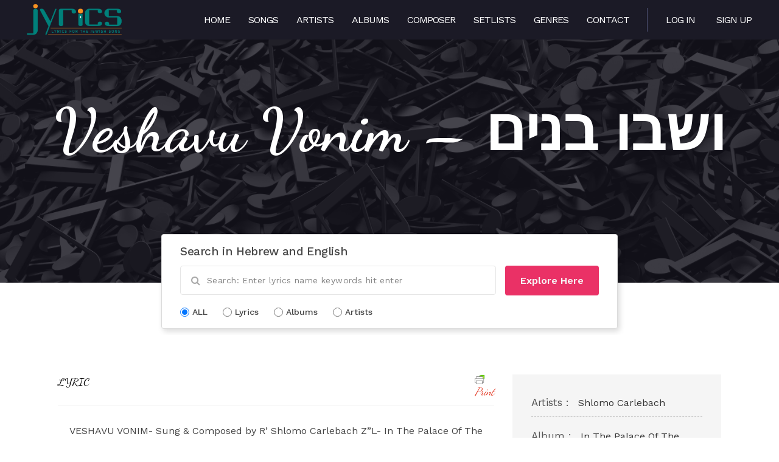

--- FILE ---
content_type: text/html; charset=UTF-8
request_url: https://www.jyrics.com/lyrics/veshavu-vonim-%D7%95%D7%A9%D7%91%D7%95-%D7%91%D7%A0%D7%99%D7%9D/
body_size: 10473
content:
<!--[if IE 6]><html class="ie ie6" lang="en-US"><![endif]-->
<!--[if IE 7]><html class="ie ie7" lang="en-US"><![endif]-->
<!--[if IE 8]><html class="ie ie8" lang="en-US"><![endif]-->
<!--[if !(IE 6) | !(IE 7) | !(IE 8)  ]><!-->
<html lang="en-US"><!--<![endif]-->
    <head>
        

        <!-- *********	PAGE TOOLS	*********  -->

        <meta charset="UTF-8">
        <meta name="author" content="">

        <!--[if lt IE 9]>
                <script src="https://html5shim.googlecode.com/svn/trunk/html5.js"></script>
        <![endif]-->

        <!-- *********	WORDPRESS TOOLS	*********  -->

        <link rel="profile" href="https://gmpg.org/xfn/11" />
        <link rel="pingback" href="https://www.jyrics.com/xmlrpc.php" />
        
        <!-- *********	MOBILE TOOLS	*********  -->

        <meta name="viewport" content="width=device-width, user-scalable=no, initial-scale=1, maximum-scale=1">

        <!-- *********	FAVICON TOOLS	*********  -->

         <link rel="shortcut icon" href="https://www.jyrics.com/wp-content/themes/muusico/images/favicon.ico" /> 
        
        
        
        


        <title>Veshavu Vonim - ושבו בנים - www.jyrics.com</title>
<meta name="dc.title" content="Veshavu Vonim - ושבו בנים - www.jyrics.com" />
<meta name="dc.description" content="VESHAVU VONIM- Sung &amp; Composed by R’ Shlomo Carlebach Z”L- In The Palace Of The King VOLUNTARY AD LIB OPENER: קוֹל בְּרָמָה ,בְּרָמָה נִשְׁמָע רָחֵל מְבַכָּה ,רָחֵל מְבַכָּה מְבַכָּה עַל בָּנֶיהָ (x2) ---------------------- OOMPAH: וְשָׁבוּ בָנִים וְשָׁבוּ בָנִים ,וְשָׁבוּ בָנִים וְשָׁבוּ בָנִים וְשָׁבוּ בָנִים לִגְבוּלָם (x2) וְשָׁבוּ בָנִים ,וְשָׁבוּ בָנִים&hellip;" />
<meta name="dc.relation" content="https://www.jyrics.com/lyrics/veshavu-vonim-ושבו-בנים/" />
<meta name="dc.source" content="https://www.jyrics.com/" />
<meta name="dc.language" content="en_US" />
<meta name="description" content="VESHAVU VONIM- Sung &amp; Composed by R’ Shlomo Carlebach Z”L- In The Palace Of The King VOLUNTARY AD LIB OPENER: קוֹל בְּרָמָה ,בְּרָמָה נִשְׁמָע רָחֵל מְבַכָּה ,רָחֵל מְבַכָּה מְבַכָּה עַל בָּנֶיהָ (x2) ---------------------- OOMPAH: וְשָׁבוּ בָנִים וְשָׁבוּ בָנִים ,וְשָׁבוּ בָנִים וְשָׁבוּ בָנִים וְשָׁבוּ בָנִים לִגְבוּלָם (x2) וְשָׁבוּ בָנִים ,וְשָׁבוּ בָנִים&hellip;" />
<meta name="robots" content="index, follow" />
<meta name="googlebot" content="index, follow, max-snippet:-1, max-image-preview:large, max-video-preview:-1" />
<meta name="bingbot" content="index, follow, max-snippet:-1, max-image-preview:large, max-video-preview:-1" />
<link rel="canonical" href="https://www.jyrics.com/lyrics/veshavu-vonim-ושבו-בנים/" />
<meta property="og:url" content="https://www.jyrics.com/lyrics/veshavu-vonim-ושבו-בנים/" />
<meta property="og:site_name" content="www.jyrics.com" />
<meta property="og:locale" content="en_US" />
<meta property="og:type" content="article" />
<meta property="og:title" content="Veshavu Vonim - ושבו בנים - www.jyrics.com" />
<meta property="og:description" content="VESHAVU VONIM- Sung &amp; Composed by R’ Shlomo Carlebach Z”L- In The Palace Of The King VOLUNTARY AD LIB OPENER: קוֹל בְּרָמָה ,בְּרָמָה נִשְׁמָע רָחֵל מְבַכָּה ,רָחֵל מְבַכָּה מְבַכָּה עַל בָּנֶיהָ (x2) ---------------------- OOMPAH: וְשָׁבוּ בָנִים וְשָׁבוּ בָנִים ,וְשָׁבוּ בָנִים וְשָׁבוּ בָנִים וְשָׁבוּ בָנִים לִגְבוּלָם (x2) וְשָׁבוּ בָנִים ,וְשָׁבוּ בָנִים&hellip;" />
<meta name="twitter:card" content="summary" />
<meta name="twitter:title" content="Veshavu Vonim - ושבו בנים - www.jyrics.com" />
<meta name="twitter:description" content="VESHAVU VONIM- Sung &amp; Composed by R’ Shlomo Carlebach Z”L- In The Palace Of The King VOLUNTARY AD LIB OPENER: קוֹל בְּרָמָה ,בְּרָמָה נִשְׁמָע רָחֵל מְבַכָּה ,רָחֵל מְבַכָּה מְבַכָּה עַל בָּנֶיהָ (x2) ---------------------- OOMPAH: וְשָׁבוּ בָנִים וְשָׁבוּ בָנִים ,וְשָׁבוּ בָנִים וְשָׁבוּ בָנִים וְשָׁבוּ בָנִים לִגְבוּלָם (x2) וְשָׁבוּ בָנִים ,וְשָׁבוּ בָנִים&hellip;" />
<link rel='dns-prefetch' href='//www.googletagmanager.com' />
<link rel='dns-prefetch' href='//fonts.googleapis.com' />
<link rel='dns-prefetch' href='//s.w.org' />
<link rel='dns-prefetch' href='//pagead2.googlesyndication.com' />
<link rel="alternate" type="application/rss+xml" title="www.jyrics.com &raquo; Feed" href="https://www.jyrics.com/feed/" />
<script type="application/ld+json">{"@context":"https:\/\/schema.org","name":"Breadcrumb","@type":"BreadcrumbList","itemListElement":[{"@type":"ListItem","position":1,"item":{"@type":"WebPage","id":"https:\/\/www.jyrics.com#webpage","url":"https:\/\/www.jyrics.com","name":"Home"}},{"@type":"ListItem","position":2,"item":{"@type":"WebPage","id":"https:\/\/www.jyrics.com\/lyrics\/#webpage","url":"https:\/\/www.jyrics.com\/lyrics\/","name":"Lyrics"}},{"@type":"ListItem","position":3,"item":{"@type":"WebPage","id":"https:\/\/www.jyrics.com\/lyrics\/veshavu-vonim-%d7%95%d7%a9%d7%91%d7%95-%d7%91%d7%a0%d7%99%d7%9d\/#webpage","url":"https:\/\/www.jyrics.com\/lyrics\/veshavu-vonim-%d7%95%d7%a9%d7%91%d7%95-%d7%91%d7%a0%d7%99%d7%9d\/","name":"Veshavu Vonim &#8211; \u05d5\u05e9\u05d1\u05d5 \u05d1\u05e0\u05d9\u05dd"}}]}</script>
<script type="text/javascript">
window._wpemojiSettings = {"baseUrl":"https:\/\/s.w.org\/images\/core\/emoji\/13.1.0\/72x72\/","ext":".png","svgUrl":"https:\/\/s.w.org\/images\/core\/emoji\/13.1.0\/svg\/","svgExt":".svg","source":{"concatemoji":"https:\/\/www.jyrics.com\/wp-includes\/js\/wp-emoji-release.min.js?ver=5.9.12"}};
/*! This file is auto-generated */
!function(e,a,t){var n,r,o,i=a.createElement("canvas"),p=i.getContext&&i.getContext("2d");function s(e,t){var a=String.fromCharCode;p.clearRect(0,0,i.width,i.height),p.fillText(a.apply(this,e),0,0);e=i.toDataURL();return p.clearRect(0,0,i.width,i.height),p.fillText(a.apply(this,t),0,0),e===i.toDataURL()}function c(e){var t=a.createElement("script");t.src=e,t.defer=t.type="text/javascript",a.getElementsByTagName("head")[0].appendChild(t)}for(o=Array("flag","emoji"),t.supports={everything:!0,everythingExceptFlag:!0},r=0;r<o.length;r++)t.supports[o[r]]=function(e){if(!p||!p.fillText)return!1;switch(p.textBaseline="top",p.font="600 32px Arial",e){case"flag":return s([127987,65039,8205,9895,65039],[127987,65039,8203,9895,65039])?!1:!s([55356,56826,55356,56819],[55356,56826,8203,55356,56819])&&!s([55356,57332,56128,56423,56128,56418,56128,56421,56128,56430,56128,56423,56128,56447],[55356,57332,8203,56128,56423,8203,56128,56418,8203,56128,56421,8203,56128,56430,8203,56128,56423,8203,56128,56447]);case"emoji":return!s([10084,65039,8205,55357,56613],[10084,65039,8203,55357,56613])}return!1}(o[r]),t.supports.everything=t.supports.everything&&t.supports[o[r]],"flag"!==o[r]&&(t.supports.everythingExceptFlag=t.supports.everythingExceptFlag&&t.supports[o[r]]);t.supports.everythingExceptFlag=t.supports.everythingExceptFlag&&!t.supports.flag,t.DOMReady=!1,t.readyCallback=function(){t.DOMReady=!0},t.supports.everything||(n=function(){t.readyCallback()},a.addEventListener?(a.addEventListener("DOMContentLoaded",n,!1),e.addEventListener("load",n,!1)):(e.attachEvent("onload",n),a.attachEvent("onreadystatechange",function(){"complete"===a.readyState&&t.readyCallback()})),(n=t.source||{}).concatemoji?c(n.concatemoji):n.wpemoji&&n.twemoji&&(c(n.twemoji),c(n.wpemoji)))}(window,document,window._wpemojiSettings);
</script>
<style type="text/css">
img.wp-smiley,
img.emoji {
	display: inline !important;
	border: none !important;
	box-shadow: none !important;
	height: 1em !important;
	width: 1em !important;
	margin: 0 0.07em !important;
	vertical-align: -0.1em !important;
	background: none !important;
	padding: 0 !important;
}
</style>
	<link rel='stylesheet' id='wp-block-library-css'  href='https://www.jyrics.com/wp-includes/css/dist/block-library/style.min.css?ver=5.9.12' type='text/css' media='all' />
<style id='wppb-edit-profile-style-inline-css' type='text/css'>


</style>
<style id='wppb-login-style-inline-css' type='text/css'>


</style>
<style id='wppb-recover-password-style-inline-css' type='text/css'>


</style>
<style id='wppb-register-style-inline-css' type='text/css'>


</style>
<style id='wpseopress-local-business-style-inline-css' type='text/css'>
span.wp-block-wpseopress-local-business-field{margin-right:8px}

</style>
<style id='global-styles-inline-css' type='text/css'>
body{--wp--preset--color--black: #000000;--wp--preset--color--cyan-bluish-gray: #abb8c3;--wp--preset--color--white: #ffffff;--wp--preset--color--pale-pink: #f78da7;--wp--preset--color--vivid-red: #cf2e2e;--wp--preset--color--luminous-vivid-orange: #ff6900;--wp--preset--color--luminous-vivid-amber: #fcb900;--wp--preset--color--light-green-cyan: #7bdcb5;--wp--preset--color--vivid-green-cyan: #00d084;--wp--preset--color--pale-cyan-blue: #8ed1fc;--wp--preset--color--vivid-cyan-blue: #0693e3;--wp--preset--color--vivid-purple: #9b51e0;--wp--preset--gradient--vivid-cyan-blue-to-vivid-purple: linear-gradient(135deg,rgba(6,147,227,1) 0%,rgb(155,81,224) 100%);--wp--preset--gradient--light-green-cyan-to-vivid-green-cyan: linear-gradient(135deg,rgb(122,220,180) 0%,rgb(0,208,130) 100%);--wp--preset--gradient--luminous-vivid-amber-to-luminous-vivid-orange: linear-gradient(135deg,rgba(252,185,0,1) 0%,rgba(255,105,0,1) 100%);--wp--preset--gradient--luminous-vivid-orange-to-vivid-red: linear-gradient(135deg,rgba(255,105,0,1) 0%,rgb(207,46,46) 100%);--wp--preset--gradient--very-light-gray-to-cyan-bluish-gray: linear-gradient(135deg,rgb(238,238,238) 0%,rgb(169,184,195) 100%);--wp--preset--gradient--cool-to-warm-spectrum: linear-gradient(135deg,rgb(74,234,220) 0%,rgb(151,120,209) 20%,rgb(207,42,186) 40%,rgb(238,44,130) 60%,rgb(251,105,98) 80%,rgb(254,248,76) 100%);--wp--preset--gradient--blush-light-purple: linear-gradient(135deg,rgb(255,206,236) 0%,rgb(152,150,240) 100%);--wp--preset--gradient--blush-bordeaux: linear-gradient(135deg,rgb(254,205,165) 0%,rgb(254,45,45) 50%,rgb(107,0,62) 100%);--wp--preset--gradient--luminous-dusk: linear-gradient(135deg,rgb(255,203,112) 0%,rgb(199,81,192) 50%,rgb(65,88,208) 100%);--wp--preset--gradient--pale-ocean: linear-gradient(135deg,rgb(255,245,203) 0%,rgb(182,227,212) 50%,rgb(51,167,181) 100%);--wp--preset--gradient--electric-grass: linear-gradient(135deg,rgb(202,248,128) 0%,rgb(113,206,126) 100%);--wp--preset--gradient--midnight: linear-gradient(135deg,rgb(2,3,129) 0%,rgb(40,116,252) 100%);--wp--preset--duotone--dark-grayscale: url('#wp-duotone-dark-grayscale');--wp--preset--duotone--grayscale: url('#wp-duotone-grayscale');--wp--preset--duotone--purple-yellow: url('#wp-duotone-purple-yellow');--wp--preset--duotone--blue-red: url('#wp-duotone-blue-red');--wp--preset--duotone--midnight: url('#wp-duotone-midnight');--wp--preset--duotone--magenta-yellow: url('#wp-duotone-magenta-yellow');--wp--preset--duotone--purple-green: url('#wp-duotone-purple-green');--wp--preset--duotone--blue-orange: url('#wp-duotone-blue-orange');--wp--preset--font-size--small: 13px;--wp--preset--font-size--medium: 20px;--wp--preset--font-size--large: 36px;--wp--preset--font-size--x-large: 42px;}.has-black-color{color: var(--wp--preset--color--black) !important;}.has-cyan-bluish-gray-color{color: var(--wp--preset--color--cyan-bluish-gray) !important;}.has-white-color{color: var(--wp--preset--color--white) !important;}.has-pale-pink-color{color: var(--wp--preset--color--pale-pink) !important;}.has-vivid-red-color{color: var(--wp--preset--color--vivid-red) !important;}.has-luminous-vivid-orange-color{color: var(--wp--preset--color--luminous-vivid-orange) !important;}.has-luminous-vivid-amber-color{color: var(--wp--preset--color--luminous-vivid-amber) !important;}.has-light-green-cyan-color{color: var(--wp--preset--color--light-green-cyan) !important;}.has-vivid-green-cyan-color{color: var(--wp--preset--color--vivid-green-cyan) !important;}.has-pale-cyan-blue-color{color: var(--wp--preset--color--pale-cyan-blue) !important;}.has-vivid-cyan-blue-color{color: var(--wp--preset--color--vivid-cyan-blue) !important;}.has-vivid-purple-color{color: var(--wp--preset--color--vivid-purple) !important;}.has-black-background-color{background-color: var(--wp--preset--color--black) !important;}.has-cyan-bluish-gray-background-color{background-color: var(--wp--preset--color--cyan-bluish-gray) !important;}.has-white-background-color{background-color: var(--wp--preset--color--white) !important;}.has-pale-pink-background-color{background-color: var(--wp--preset--color--pale-pink) !important;}.has-vivid-red-background-color{background-color: var(--wp--preset--color--vivid-red) !important;}.has-luminous-vivid-orange-background-color{background-color: var(--wp--preset--color--luminous-vivid-orange) !important;}.has-luminous-vivid-amber-background-color{background-color: var(--wp--preset--color--luminous-vivid-amber) !important;}.has-light-green-cyan-background-color{background-color: var(--wp--preset--color--light-green-cyan) !important;}.has-vivid-green-cyan-background-color{background-color: var(--wp--preset--color--vivid-green-cyan) !important;}.has-pale-cyan-blue-background-color{background-color: var(--wp--preset--color--pale-cyan-blue) !important;}.has-vivid-cyan-blue-background-color{background-color: var(--wp--preset--color--vivid-cyan-blue) !important;}.has-vivid-purple-background-color{background-color: var(--wp--preset--color--vivid-purple) !important;}.has-black-border-color{border-color: var(--wp--preset--color--black) !important;}.has-cyan-bluish-gray-border-color{border-color: var(--wp--preset--color--cyan-bluish-gray) !important;}.has-white-border-color{border-color: var(--wp--preset--color--white) !important;}.has-pale-pink-border-color{border-color: var(--wp--preset--color--pale-pink) !important;}.has-vivid-red-border-color{border-color: var(--wp--preset--color--vivid-red) !important;}.has-luminous-vivid-orange-border-color{border-color: var(--wp--preset--color--luminous-vivid-orange) !important;}.has-luminous-vivid-amber-border-color{border-color: var(--wp--preset--color--luminous-vivid-amber) !important;}.has-light-green-cyan-border-color{border-color: var(--wp--preset--color--light-green-cyan) !important;}.has-vivid-green-cyan-border-color{border-color: var(--wp--preset--color--vivid-green-cyan) !important;}.has-pale-cyan-blue-border-color{border-color: var(--wp--preset--color--pale-cyan-blue) !important;}.has-vivid-cyan-blue-border-color{border-color: var(--wp--preset--color--vivid-cyan-blue) !important;}.has-vivid-purple-border-color{border-color: var(--wp--preset--color--vivid-purple) !important;}.has-vivid-cyan-blue-to-vivid-purple-gradient-background{background: var(--wp--preset--gradient--vivid-cyan-blue-to-vivid-purple) !important;}.has-light-green-cyan-to-vivid-green-cyan-gradient-background{background: var(--wp--preset--gradient--light-green-cyan-to-vivid-green-cyan) !important;}.has-luminous-vivid-amber-to-luminous-vivid-orange-gradient-background{background: var(--wp--preset--gradient--luminous-vivid-amber-to-luminous-vivid-orange) !important;}.has-luminous-vivid-orange-to-vivid-red-gradient-background{background: var(--wp--preset--gradient--luminous-vivid-orange-to-vivid-red) !important;}.has-very-light-gray-to-cyan-bluish-gray-gradient-background{background: var(--wp--preset--gradient--very-light-gray-to-cyan-bluish-gray) !important;}.has-cool-to-warm-spectrum-gradient-background{background: var(--wp--preset--gradient--cool-to-warm-spectrum) !important;}.has-blush-light-purple-gradient-background{background: var(--wp--preset--gradient--blush-light-purple) !important;}.has-blush-bordeaux-gradient-background{background: var(--wp--preset--gradient--blush-bordeaux) !important;}.has-luminous-dusk-gradient-background{background: var(--wp--preset--gradient--luminous-dusk) !important;}.has-pale-ocean-gradient-background{background: var(--wp--preset--gradient--pale-ocean) !important;}.has-electric-grass-gradient-background{background: var(--wp--preset--gradient--electric-grass) !important;}.has-midnight-gradient-background{background: var(--wp--preset--gradient--midnight) !important;}.has-small-font-size{font-size: var(--wp--preset--font-size--small) !important;}.has-medium-font-size{font-size: var(--wp--preset--font-size--medium) !important;}.has-large-font-size{font-size: var(--wp--preset--font-size--large) !important;}.has-x-large-font-size{font-size: var(--wp--preset--font-size--x-large) !important;}
</style>
<link rel='stylesheet' id='contact-form-7-css'  href='https://www.jyrics.com/wp-content/plugins/contact-form-7/includes/css/styles.css?ver=5.6.4' type='text/css' media='all' />
<link rel='stylesheet' id='usp_style-css'  href='https://www.jyrics.com/wp-content/plugins/user-submitted-posts/resources/usp.css?ver=20260113' type='text/css' media='all' />
<link rel='stylesheet' id='bootstrap-css'  href='https://www.jyrics.com/wp-content/themes/muusico/css/bootstrap.min.css?ver=1' type='text/css' media='all' />
<link rel='stylesheet' id='font-awesome-css'  href='https://www.jyrics.com/wp-content/themes/muusico/css/font-awesome.min.css?ver=1' type='text/css' media='all' />
<link rel='stylesheet' id='main-css'  href='https://www.jyrics.com/wp-content/themes/muusico-child/style.css?ver=5.9.12' type='text/css' media='all' />
<link rel='stylesheet' id='responsive-css'  href='https://www.jyrics.com/wp-content/themes/muusico/css/responsive.css?ver=1' type='text/css' media='all' />
<link rel='stylesheet' id='redux-google-fonts-theme_prefix-css'  href='https://fonts.googleapis.com/css?family=Work+Sans%3A100%2C200%2C300%2C400%2C500%2C600%2C700%2C800%2C900%7CDancing+Script%3A400%2C700&#038;subset=latin&#038;ver=1657054451' type='text/css' media='all' />
<link rel='stylesheet' id='adswscCSS-css'  href='https://www.jyrics.com/wp-content/plugins/ads-wp-site-count/css/ads_styles.css?ver=5.9.12' type='text/css' media='all' />
<link rel='stylesheet' id='wppb_stylesheet-css'  href='https://www.jyrics.com/wp-content/plugins/profile-builder/assets/css/style-front-end.css?ver=3.15.2' type='text/css' media='all' />
<script type='text/javascript' src='https://www.jyrics.com/wp-includes/js/jquery/jquery.min.js?ver=3.6.0' id='jquery-core-js'></script>
<script type='text/javascript' src='https://www.jyrics.com/wp-includes/js/jquery/jquery-migrate.min.js?ver=3.3.2' id='jquery-migrate-js'></script>
<script type='text/javascript' src='https://www.jyrics.com/wp-includes/js/dist/vendor/regenerator-runtime.min.js?ver=0.13.9' id='regenerator-runtime-js'></script>
<script type='text/javascript' src='https://www.jyrics.com/wp-includes/js/dist/vendor/wp-polyfill.min.js?ver=3.15.0' id='wp-polyfill-js'></script>
<script type='text/javascript' src='https://www.jyrics.com/wp-includes/js/dist/hooks.min.js?ver=1e58c8c5a32b2e97491080c5b10dc71c' id='wp-hooks-js'></script>
<script type='text/javascript' id='say-what-js-js-extra'>
/* <![CDATA[ */
var say_what_data = {"replacements":{"muusico-child|Search Results for : \t\t\t\t\t\t\t\t|":"Search Results For:"}};
/* ]]> */
</script>
<script type='text/javascript' src='https://www.jyrics.com/wp-content/plugins/say-what/assets/build/frontend.js?ver=658db854f48fb86c32bd0f1d219c2d63' id='say-what-js-js'></script>
<script type='text/javascript' src='https://www.jyrics.com/wp-content/plugins/user-submitted-posts/resources/jquery.cookie.js?ver=20260113' id='usp_cookie-js'></script>
<script type='text/javascript' src='https://www.jyrics.com/wp-content/plugins/user-submitted-posts/resources/jquery.parsley.min.js?ver=20260113' id='usp_parsley-js'></script>
<script type='text/javascript' id='usp_core-js-before'>
var usp_custom_field = ""; var usp_custom_field_2 = ""; var usp_custom_checkbox = ""; var usp_case_sensitivity = "false"; var usp_min_images = 0; var usp_max_images = 1; var usp_parsley_error = "Incorrect response."; var usp_multiple_cats = 0; var usp_existing_tags = 0; var usp_recaptcha_disp = ""; var usp_recaptcha_vers = 2; var usp_recaptcha_key = ""; var challenge_nonce = "822b87ecad"; var ajax_url = "https:\/\/www.jyrics.com\/wp-admin\/admin-ajax.php"; 
</script>
<script type='text/javascript' src='https://www.jyrics.com/wp-content/plugins/user-submitted-posts/resources/jquery.usp.core.js?ver=20260113' id='usp_core-js'></script>
<script type='text/javascript' src='https://www.jyrics.com/wp-content/themes/muusico/js/modernizr-2.6.2-respond-1.1.0.min.js?ver=5.9.12' id='modernizr-js'></script>

<!-- Google Analytics snippet added by Site Kit -->
<script type='text/javascript' src='https://www.googletagmanager.com/gtag/js?id=UA-131673809-1' id='google_gtagjs-js' async></script>
<script type='text/javascript' id='google_gtagjs-js-after'>
window.dataLayer = window.dataLayer || [];function gtag(){dataLayer.push(arguments);}
gtag('set', 'linker', {"domains":["www.jyrics.com"]} );
gtag("js", new Date());
gtag("set", "developer_id.dZTNiMT", true);
gtag("config", "UA-131673809-1", {"anonymize_ip":true});
gtag("config", "G-H8Q02WK42W");
</script>

<!-- End Google Analytics snippet added by Site Kit -->
<link rel="https://api.w.org/" href="https://www.jyrics.com/wp-json/" /><link rel="EditURI" type="application/rsd+xml" title="RSD" href="https://www.jyrics.com/xmlrpc.php?rsd" />
<link rel="wlwmanifest" type="application/wlwmanifest+xml" href="https://www.jyrics.com/wp-includes/wlwmanifest.xml" /> 
<meta name="generator" content="WordPress 5.9.12" />
<link rel='shortlink' href='https://www.jyrics.com/?p=9713' />
<link rel="alternate" type="application/json+oembed" href="https://www.jyrics.com/wp-json/oembed/1.0/embed?url=https%3A%2F%2Fwww.jyrics.com%2Flyrics%2Fveshavu-vonim-%25d7%2595%25d7%25a9%25d7%2591%25d7%2595-%25d7%2591%25d7%25a0%25d7%2599%25d7%259d%2F" />
<link rel="alternate" type="text/xml+oembed" href="https://www.jyrics.com/wp-json/oembed/1.0/embed?url=https%3A%2F%2Fwww.jyrics.com%2Flyrics%2Fveshavu-vonim-%25d7%2595%25d7%25a9%25d7%2591%25d7%2595-%25d7%2591%25d7%25a0%25d7%2599%25d7%259d%2F&#038;format=xml" />
<meta name="generator" content="Site Kit by Google 1.90.1" /><!-- Global site tag (gtag.js) - Google Analytics -->
<script async src="https://www.googletagmanager.com/gtag/js?id=G-E7QZCQT024"></script>
<script>
  window.dataLayer = window.dataLayer || [];
  function gtag(){dataLayer.push(arguments);}
  gtag('js', new Date());

  gtag('config', 'G-E7QZCQT024');
</script>    <script>
        var ajax_url = 'https://www.jyrics.com/wp-admin/admin-ajax.php';
    </script>
    <style type="text/css">
a:hover, cite,.post-format-icon, var,.big-letter h1, .post-materials ul li i,.post-paginate p,.sf-menu li a:hover,.sf-menu .menu-item-has-children:hover:before,.lyric-alphabet ul li a:hover,.popular-lyrics .title h3 i, .latest-lyrics-container h3 i,.lyric-print a,.lyrics-title h3 a,.same-album a{
	color:#e4422e!important;
}

q,blockquote{
	border-left:#e4422e!important;
}

kbd,.button,.sidebar-widget hr,.searchform input[type="submit"],.post-password-form input[type="submit"],.contact-form-style input[type="submit"],.wpcf7 input[type="submit"],.submit-lyric,.media_background{
	background:#e4422e!important;
}

/* Background */



body{ background: #f5f5f5 !important; }


/* Body Font */

body{
	font-family: Work Sans !important;
	font-size: 16px;
	line-height: 24px;
}

::-webkit-input-placeholder {
	font-family: Work Sans !important;
	font-size: 16px;
	line-height: 24px;
}

:-moz-placeholder {
	font-family: Work Sans !important;
	font-size: 16px;
	line-height: 24px;
}

::-moz-placeholder {
	font-family: Work Sans !important;
	font-size: 16px;
	line-height: 24px;
}

:-ms-input-placeholder {
	font-family: Work Sans !important;
	font-size: 16px;
	line-height: 24px;
}

/*Title Font*/

h1,h2,h3,h4,h5,h6{
	font-family: Dancing Script !important;
}

</style>


<!-- Google AdSense snippet added by Site Kit -->
<meta name="google-adsense-platform-account" content="ca-host-pub-2644536267352236">
<meta name="google-adsense-platform-domain" content="sitekit.withgoogle.com">
<!-- End Google AdSense snippet added by Site Kit -->

<!-- Google AdSense snippet added by Site Kit -->
<script async="async" src="https://pagead2.googlesyndication.com/pagead/js/adsbygoogle.js?client=ca-pub-9702880841075732&amp;host=ca-host-pub-2644536267352236" crossorigin="anonymous" type="text/javascript"></script>

<!-- End Google AdSense snippet added by Site Kit -->
<style>.breadcrumb {list-style: none;margin:0}.breadcrumb li {margin:0;display:inline-block;position:relative;}.breadcrumb li::after{content:' - ';margin-left:5px;margin-right:5px;}.breadcrumb li:last-child::after{display:none}</style>		<style type="text/css" id="wp-custom-css">
			div.printfriendly { margin: 0px; font-style: italic;
}
body.search.search-results .section-title h3 {
	font-size:50px !important;
	text-transform: capitalize !important;
}
		</style>
		<style type="text/css" title="dynamic-css" class="options-output">h2.site-description{font-family:"Work Sans";line-height:24px;font-weight:400;font-size:16px;}h2.site-description{font-family:"Dancing Script";}</style>		<script async src="https://pagead2.googlesyndication.com/pagead/js/adsbygoogle.js?client=ca-pub-9702880841075732" crossorigin="anonymous"></script>
    </head>
    <body data-rsssl=1 class="lyrics-template-default single single-lyrics postid-9713">
                <div id="wrapper" class="print-none fitvids ">
            <div id="header_area">
                        <div class="blog-back">
            <div class="container-fluid bg-grey">
                <div class="row">
                    <div class="">
                    <div class="nav-top menu-container">  
                        <div class="main-header clearfix">
                            <div class="logo pull-left">
                                                                <div class="limg"><a href="https://www.jyrics.com/"><img alt="logo" class="img-responsive" src="https://www.jyrics.com/wp-content/uploads/2015/02/logo-2.png"></a></div>
                                                            </div>
                            <div class="pull-right">
                                <div class="pull-left">
                                    <div id="navigation-menu" class="menu">
                                        <nav id="menu">
                                            <ul id="nav" class="sf-menu navigate"><li id="menu-item-2949" class=" menu-item menu-item-type-post_type menu-item-object-page menu-item-home"><a href="https://www.jyrics.com/">Home</a></li>
<li id="menu-item-11295" class=" menu-item menu-item-type-post_type menu-item-object-page"><a href="https://www.jyrics.com/songs/">Songs</a></li>
<li id="menu-item-2948" class=" menu-item menu-item-type-post_type menu-item-object-page"><a href="https://www.jyrics.com/artists/">Artists</a></li>
<li id="menu-item-2947" class=" menu-item menu-item-type-post_type menu-item-object-page"><a href="https://www.jyrics.com/albums/">Albums</a></li>
<li id="menu-item-2950" class=" menu-item menu-item-type-post_type menu-item-object-page"><a href="https://www.jyrics.com/composers/">Composer</a></li>
<li id="menu-item-10413" class=" menu-item menu-item-type-post_type menu-item-object-page"><a href="https://www.jyrics.com/setlists/">Setlists</a></li>
<li id="menu-item-2951" class=" menu-item menu-item-type-post_type menu-item-object-page"><a href="https://www.jyrics.com/genres/">Genres</a></li>
<li id="menu-item-2953" class=" menu-item menu-item-type-post_type menu-item-object-page"><a href="https://www.jyrics.com/contact/">Contact</a></li>
</ul>   
                                        </nav>
                                    </div>
                                </div>
								<div class="pull-right-div-custom">
									<a href="https://www.jyrics.com/login/">Log in</a>
									<a href="https://www.jyrics.com/register/">Sign Up</a>
								</div>
                               
                                <!--<div class="pull-right social-icons">
                                    <ul>
                                                                            </ul>
                                </div>-->
                            </div>                            
                            <!--<div class="social-media pull-right">
                                <div id="mobile-header">
                                    <div id="responsive-menu-button">
                                        <span class="top"></span><span class="middle"></span><span class="middlecopy"></span><span class="bottom"></span>
                                    </div>
                                </div>
                            </div>-->
                        </div>
                       <!-- <div class="pre-header clearfix">
                            <div class="lyric-alphabet  pull-left">
                                                        <ul>
                                <li><a href="https://www.jyrics.com/alphabet/?letter=num">#</a></li>
                                <li><a href="https://www.jyrics.com/alphabet/?letter=A">A</a></li>
                                <li><a href="https://www.jyrics.com/alphabet/?letter=B">B</a></li>
                                <li><a href="https://www.jyrics.com/alphabet/?letter=C">C</a></li>
                                <li><a href="https://www.jyrics.com/alphabet/?letter=D">D</a></li>
                                <li><a href="https://www.jyrics.com/alphabet/?letter=E">E</a></li>
                                <li><a href="https://www.jyrics.com/alphabet/?letter=F">F</a></li>   
                                <li><a href="https://www.jyrics.com/alphabet/?letter=G">G</a></li>   
                                <li><a href="https://www.jyrics.com/alphabet/?letter=H">H</a></li>   
                                <li><a href="https://www.jyrics.com/alphabet/?letter=I">I</a></li>   
                                <li><a href="https://www.jyrics.com/alphabet/?letter=J">J</a></li>   
                                <li><a href="https://www.jyrics.com/alphabet/?letter=K">K</a></li>   
                                <li><a href="https://www.jyrics.com/alphabet/?letter=L">L</a></li>   
                                <li><a href="https://www.jyrics.com/alphabet/?letter=M">M</a></li>   
                                <li><a href="https://www.jyrics.com/alphabet/?letter=N">N</a></li>   
                                <li><a href="https://www.jyrics.com/alphabet/?letter=O">O</a></li>   
                                <li><a href="https://www.jyrics.com/alphabet/?letter=P">P</a></li>   
                                <li><a href="https://www.jyrics.com/alphabet/?letter=Q">Q</a></li>   
                                <li><a href="https://www.jyrics.com/alphabet/?letter=R">R</a></li>   
                                <li><a href="https://www.jyrics.com/alphabet/?letter=S">S</a></li>   
                                <li><a href="https://www.jyrics.com/alphabet/?letter=T">T</a></li>   
                                <li><a href="https://www.jyrics.com/alphabet/?letter=U">U</a></li>   
                                <li><a href="https://www.jyrics.com/alphabet/?letter=V">V</a></li>   
                                <li><a href="https://www.jyrics.com/alphabet/?letter=W">W</a></li>   
                                <li><a href="https://www.jyrics.com/alphabet/?letter=X">X</a></li>   
                                <li><a href="https://www.jyrics.com/alphabet/?letter=Y">Y</a></li>   
                                <li><a href="https://www.jyrics.com/alphabet/?letter=Z">Z</a></li>
                            </ul>
                            </div>
                                                        <div class="submit-lyric pos-center pull-right">
                                <a href="https://www.jyrics.com/submit-lyrics/"><i class="fa fa-plus"></i> Submit Lyric</a>
                            </div>
                                                    </div>-->
                    </div>
                </div>
            </div>
            </div>
        </div>
        <div class="header-2">
             <!--<div class="pull-left header-search">
                                    <a id="search-button" href="#"><i class="fa fa-search open-search"></i></a>
                                    <div id="mini-search-wrapper">
                                        <form role="search" action="https://www.jyrics.com/" method="get">
                                            <input type="search" id="s" name="s" class="s-input" required />
                                            <input type="submit" class="s-submit" value="Search" />
                                            <div class="searchminicats">
                                              <ul>
                                                <li><input type="radio" name="post_type" value="lyrics" checked>Lyrics</li>
                                                <li><input type="radio" name="post_type" value="album">Albums</li>
                                                <li><input type="radio" name="post_type" value="artist">Artists</li>
                                              </ul>
                                            </div>
                                        </form>
                                    </div>
                                </div>-->
            <div class="serach-bar">
                <div class="search-left">
                    <div id="home-search-field">
                            <span class="twitter-typeahead" style="position: relative; display: inline-block;">
                                <input class="text typeahead tt-hint" title="" type="text" autocomplete="off" data-title="Find your favorite music..." readonly="" spellcheck="false" tabindex="-1" dir="ltr" style="position: absolute; top: 0px; left: 0px; border-color: transparent; box-shadow: none; opacity: 1; background: none 0% 0% / auto repeat scroll padding-box border-box rgb(255, 255, 255);">
                                <input class="text typeahead tt-input" placeholder="Search Your Favourite Artists Here " id="search" name="q" title="" type="text" autocomplete="off" data-title="Find your favorite music..." spellcheck="false" dir="auto" style="position: relative; vertical-align: top; background-color: transparent;"><pre aria-hidden="true" style="position: absolute; visibility: hidden; white-space: pre; font-family: &quot;Open Sans&quot;, &quot;Helvetica Neue&quot;, Helvetica, Arial, sans-serif; font-size: 16px; font-style: normal; font-variant: normal; font-weight: 400; word-spacing: 0px; letter-spacing: 0px; text-indent: 0px; text-rendering: optimizeLegibility; text-transform: none;"></pre>
                                <i class="fa fa-search open-search"></i>
                                <div id="fac">
                                    <div id="fac-wrap">
                                        <div id="fac-items">
                                            <div class="tt-menu" style="position: absolute; top: 100%; left: 0px; z-index: 100; display: none;">
                                                <div class="tt-dataset tt-dataset-topQueries"></div>
                                                <div class="tt-dataset tt-dataset-showQueries"></div>
                                                <div class="tt-dataset tt-dataset-albumQueries"></div>
                                                <div class="tt-dataset tt-dataset-songQueries"></div>
                                                <div class="tt-dataset tt-dataset-artistQueries"></div>
                                                <div class="tt-dataset tt-dataset-radioQueries"></div>
                                                <div class="tt-dataset tt-dataset-playlistQueries"></div>
                                            </div>
                                        </div>
                                    </div>
                                </div>
                          </span>
                            <input type="hidden" id="st" name="st" value="1">
                    </div>
                    <div id="daily-feature-brand">
                            <div class="feature" id="surprise">
                                <a class="btn green large" id="kuchbhi" onclick="Util.logAndGoToUrl('site:home:surprise-me:click', '/s/featured/hindi/Surprise+Me');">Expore Here</a>
                            </div>
                     </div>
                </div>
            </div>
        </div>
                <div class="lyric-search" >
                    <div class="container pos-center">
						<div class="lyric-search-title">							
							<div class="section-title">
								<h3>
									Veshavu Vonim &#8211; ושבו בנים								</h3>
							</div>
						</div>
                    </div>
                </div>
				<div class="container">
					<div class="row">
						<div class="col-md-8 col-md-offset-2">							
								<div class="lyric-search-wrap">                                    
                                    <h2>Search in Hebrew and English</h2>
                                    <!--                            </div>
                                                                <div class="col-sm-6">-->
                                    <div class="lyric-search-input">
                                        <form role="search" action="https://www.jyrics.com/" method="get">
                                            <div class="search-wrapper clearfix">
                                                <div class="lsearchl" id="home-search-field">
                                                    <input class="lisinput" type="search" name="s" placeholder="Search: Enter lyrics name keywords hit enter"  value="" />
                                                    <i class="fa fa-search open-search"></i>
                                                </div>
                                                <div class="lsearchr">
                                                    <label for="SongSearch" class="slabel">
                                                        <div id="daily-feature-brand">
                                                            <div class="feature" id="surprise">
                                                                <a class="btn green large" id="kuchbhi" onclick="Util.logAndGoToUrl('site:home:surprise-me:click', '/s/featured/hindi/Surprise+Me');">Explore Here</a>
                                                            </div>
                                                        </div>
                                                    </label>
                                                    <input id="SongSearch" type="submit" value="" style="display:none;" />
                                                </div>
                                            </div>
                                            <div class="searchcats">
                                                <ul>
                                                    <li><input type="radio" name="post_type" value="lyrics,album,artist" checked>ALL</li>
                                                    <li><input type="radio" name="post_type" value="lyrics" >Lyrics</li>
                                                    <li><input type="radio" name="post_type" value="album">Albums</li>
                                                    <li><input type="radio" name="post_type" value="artist">Artists</li>
                                                </ul>
                                            </div>
                                        </form>
                                    </div>
                                </div>
				</div>
				</div>
				</div>
				
                                </div>
            </div>
<div class='print-none'>	<!--<div class='background-single-lyrics' style='background: url({$src}) center center; background-size:cover;' />-->
    <!--<div class="single-lyrics-overlay">
        </a></h4></div>
            </div>
        </div>
    </div>
</div>-->
</div>
<div class="container content-capsule">
  <div class="content-pull">
    <div class="page-container clearfix"><!-- Album Content -->
      <div class="container">
        <div class="second-container second-padding clearfix">
            <div class="row marginb40">
                                <div class="col-lg-8 col-sm-8 clearfix">
                
                                            <article class="clearfix post-9713 lyrics type-lyrics status-publish hentry tag-banim tag-bonim tag-vshavu tag-vanim tag-veshavu tag-veshavu-vonim tag-veshovu tag-vonim tag-9848 setlist-oompah" id="post-9713">
                            <div class="lyric-line margint10 clearfix">
                               <div class="pull-left"><h4>LYRIC</h4></div>
                               <div class="pull-right lyric-print">
                                   <h4>
                                       <div class="printfriendly pf-button  pf-alignleft">
                    <a href="#" rel="nofollow" onclick="window.print(); return false;" title="Printer Friendly, PDF & Email">
                    <img src="https://cdn.printfriendly.com/icons/printfriendly-icon-md.png" alt="Print Friendly, PDF & Email" class="pf-button-img" style="width: 16px;height: 16px;"  /><span id="printfriendly-text2" class="pf-button-text">Print</span>
                    </a>
                </div>                                    <!--<a href="javascript:window.print()"><i class="fa fa-print"></i></a>-->
                                    </h4></div>
                            </div>
                            <div class="lyric-text margint20 marginb20">
                                <!-- <div class="margint20 ads marginb20"><img src="https://www.2035themes.com/tools/muusico/big_ads.jpg"/></div> -->

                                

                                <p style="text-align: center;">VESHAVU VONIM- Sung &amp; Composed by R’ Shlomo Carlebach Z”L- In The Palace Of The King</p>
<p style="text-align: right;"><strong>VOLUNTARY AD LIB OPENER:</strong><br />
קוֹל בְּרָמָה<br />
,בְּרָמָה נִשְׁמָע<br />
רָחֵל מְבַכָּה<br />
,רָחֵל מְבַכָּה<br />
מְבַכָּה עַל בָּנֶיהָ<br />
(x2)<br />
&#8212;&#8212;&#8212;&#8212;&#8212;&#8212;&#8212;-<br />
<strong>OOMPAH:</strong><br />
וְשָׁבוּ בָנִים<br />
וְשָׁבוּ בָנִים<br />
,וְשָׁבוּ בָנִים<br />
וְשָׁבוּ בָנִים<br />
וְשָׁבוּ בָנִים לִגְבוּלָם<br />
(x2)</p>
<p style="text-align: right;">וְשָׁבוּ בָנִים<br />
,וְשָׁבוּ בָנִים<br />
וְשָׁבוּ בָנִים, וְשָׁבוּ בָנִים<br />
וְשָׁבוּ בָנִים לִגְבוּלָם<br />
(x2)</p>

                                <!-- translated -->
                                                          <div>       
                        </div>
                            <ul class="related-list">
                                                                
                                <!--<div class="margint20 same-album"><h3>Other Songs from <a href='https://www.jyrics.com/album/in-the-palace-of-the-king/'>In The Palace Of The King</a> Album</h3></div>-->

                                                              <li><a href="https://www.jyrics.com/lyrics/ana-hashem-2/">Ana Hashem 2 &#8211; אנא השם</a></li>
                                                          <li><a href="https://www.jyrics.com/lyrics/choneinu-hashem-%d7%97%d7%a0%d7%a0%d7%95-%d7%94%d7%a9%d7%9d/">Choneinu Hashem &#8211; חננו השם</a></li>
                                                          <li><a href="https://www.jyrics.com/lyrics/hashem-melech-%d7%94%d7%a9%d7%9d-%d7%9e%d7%9c%d7%9a/">Hashem Melech &#8211; השם מלך</a></li>
                                                          <li><a href="https://www.jyrics.com/lyrics/horachamon-hu-yakim-%d7%94%d7%a8%d7%97%d7%9e%d7%9f-%d7%94%d7%95%d7%90-%d7%99%d7%a7%d7%99%d7%9d/">Horachamon Hu Yakim &#8211; הרחמן הוא יקים</a></li>
                                                          <li><a href="https://www.jyrics.com/lyrics/lo-sevoshi-1-%d7%9c%d7%90-%d7%aa%d7%91%d7%a9%d7%99/">Lo Sevoshi 1 &#8211; לא תבשי</a></li>
                                                          <li><a href="https://www.jyrics.com/lyrics/mikdash-melech-%d7%9e%d7%a7%d7%93%d7%a9-%d7%9e%d7%9c%d7%9a/">Mikdash Melech &#8211; מקדש מלך</a></li>
                                                          <li><a href="https://www.jyrics.com/lyrics/rachamana-%d7%a8%d7%97%d7%9e%d7%a0%d7%90-3/">Rachamana &#8211; רחמנא</a></li>
                                                          <li><a href="https://www.jyrics.com/lyrics/shema-koleinu-%d7%a9%d7%9e%d7%a2-%d7%a7%d7%95%d7%9c%d7%a0%d7%95/">Shema Koleinu &#8211; שמע קולנו</a></li>
                                                          <li><a href="https://www.jyrics.com/lyrics/veyismechu-%d7%95%d7%99%d7%a9%d7%9e%d7%97%d7%95-2/">Veyismechu &#8211; וישמחו</a></li>
                                                                                    </ul>
                          

                            <!---->
                            <!-- genre -->


                                <!-- <div class="margint20 ads marginb20"><img src="https://www.2035themes.com/tools/muusico/big_ads.jpg"/></div> -->
                            </div>
                            <!--<div class="lyric-bottom clearfix">
                                <div class="pull-left">
                                    <span class="pull-left added"><p>Added by</p></span><span class="pull-left"><h3>admin</h3></span>
                                </div>
                                <div class="pull-right">
                                    <span class="pull-left"><h4>SHARE</h4></span>
                                    <span class="pull-right lyric-share">
                                        <ul>
                                            <li><a href="http://www.facebook.com/sharer.php?u=https://www.jyrics.com/lyrics/veshavu-vonim-%d7%95%d7%a9%d7%91%d7%95-%d7%91%d7%a0%d7%99%d7%9d/&t=Veshavu Vonim &#8211; ושבו בנים" onclick="javascript:window.open(this.href, '', 'menubar=no,toolbar=no,resizable=yes,scrollbars=yes,height=300,width=600');return false;" target="_blank" title="Share On Facebook"><i class="fa fa-facebook"></i></a></li>
                                            <li><a href="https://twitter.com/share?url=https://www.jyrics.com/lyrics/veshavu-vonim-%d7%95%d7%a9%d7%91%d7%95-%d7%91%d7%a0%d7%99%d7%9d/&text=Veshavu Vonim &#8211; ושבו בנים" onclick="javascript:window.open(this.href, '', 'menubar=no,toolbar=no,resizable=yes,scrollbars=yes,height=300,width=600');return false;" target="_blank" title="Share On Twitter"><i class="fa fa-twitter"></i></a></li>
                                        </ul>
                                    </span>
                                </div>
                            </div>-->
                        </article>


                        <div class="lyric-comment margint10">
                                                    </div>


                                    </div>
                                <div class="col-lg-4 col-sm-4 margint10 clearfix">


                                        <div class="lyrics-right">
                        <div class="lyrics-detail">
                            <div class="lyrics-artist">Artists :<span>
									<a href="https://www.jyrics.com/artist/shlomo-carlebach/">Shlomo Carlebach</a> 									
									
									
																	

                
								
                            </div>
                            
                            <div class="lyrics-Genre">Album :<span> <a href="https://www.jyrics.com/album/in-the-palace-of-the-king/">In The Palace Of The King</a></span>
                            
                            
                             <div class="lyrics-Genre">Genres :<span><a href="javacript:void(0)">Oompah</a></span>
                            </div>
                             <div class="lyrics-Composer">Composer :<span><a href="javacript:void(0)">R' Shlomo Carlebach Z"L</a></span>
                            </div>
                        </div>
                    </div>
                    <!--<div class="follow">
                      <div class="follow-link">
                        <h2>Follow us</h2>
                        <ul>
                          <li><a href="javacript:void(0)"><i class="fa fa-youtube"></i></a></li>
                           <li><a href="javacript:void(0)"><i class="fa fa-facebook"></i></a></li>
                        </ul>
                      </div>
                    </div>
                    <div class="follow">
                        <h2>Share</h2>
                             <span class="pull-left lyric-share">
                                        <ul>
                                            <li><a href="http://www.facebook.com/sharer.php?u=https://www.jyrics.com/lyrics/veshavu-vonim-%d7%95%d7%a9%d7%91%d7%95-%d7%91%d7%a0%d7%99%d7%9d/&t=Veshavu Vonim &#8211; ושבו בנים" onclick="javascript:window.open(this.href, '', 'menubar=no,toolbar=no,resizable=yes,scrollbars=yes,height=300,width=600');return false;" target="_blank" title="Share On Facebook"><i class="fa fa-facebook"></i></a></li>
                                            <li><a href="https://twitter.com/share?url=https://www.jyrics.com/lyrics/veshavu-vonim-%d7%95%d7%a9%d7%91%d7%95-%d7%91%d7%a0%d7%99%d7%9d/&text=Veshavu Vonim &#8211; ושבו בנים" onclick="javascript:window.open(this.href, '', 'menubar=no,toolbar=no,resizable=yes,scrollbars=yes,height=300,width=600');return false;" target="_blank" title="Share On Twitter"><i class="fa fa-twitter"></i></a></li>
                                        </ul>
                                    </span>
                   </div>--->
                   <div class="follow">
                     <ul class="related-list">
                                                                <div class=""><h2>Related Lyrics</h2></div>
                                                                    <li><a href="https://www.jyrics.com/lyrics/uray-vonim-%d7%95%d7%a8%d7%90%d7%94-%d7%91%d7%a0%d7%99%d7%9d-5/">Uray Vonim &#8211; וראה בנים</a></li>
                                                            <li><a href="https://www.jyrics.com/lyrics/veshavu-banim-%d7%95%d7%a9%d7%91%d7%95-%d7%91%d7%a0%d7%99%d7%9d/">Veshavu Banim &#8211; ושבו בנים</a></li>
                                                            <li><a href="https://www.jyrics.com/lyrics/bonim-%d7%91%d7%a0%d7%99%d7%9d-4/">Bonim &#8211; בנים</a></li>
                                                            <li><a href="https://www.jyrics.com/lyrics/uray-vonim-%d7%95%d7%a8%d7%90%d7%94-%d7%91%d7%a0%d7%99%d7%9d-4/">Uray Vonim &#8211;  וראה בנים</a></li>
                                                            <li><a href="https://www.jyrics.com/lyrics/uray-vonim-%d7%95%d7%a8%d7%90%d7%94-%d7%91%d7%a0%d7%99%d7%9d-3/">Uray Vonim &#8211;  וראה בנים</a></li>
                                                            <li><a href="https://www.jyrics.com/lyrics/uray-vonim-%d7%95%d7%a8%d7%90%d7%94-%d7%91%d7%a0%d7%99%d7%9d-2/">Uray Vonim &#8211;  וראה בנים</a></li>
                                                            <li><a href="https://www.jyrics.com/lyrics/uray-vonim-%d7%95%d7%a8%d7%90%d7%94-%d7%91%d7%a0%d7%99%d7%9d/">Uray Vonim &#8211;  וראה בנים</a></li>
                                                            <li><a href="https://www.jyrics.com/lyrics/shiru-lamelech-%d7%a9%d7%99%d7%a8%d7%95-%d7%9c%d7%9e%d7%9c%d7%9a/">Shiru Lamelech &#8211; שירו למלך</a></li>
                                                            <li><a href="https://www.jyrics.com/lyrics/rau-banim-%d7%a8%d7%90%d7%95-%d7%91%d7%a0%d7%99%d7%9d/">Rau Banim &#8211; ראו בנים</a></li>
                                                            <li><a href="https://www.jyrics.com/lyrics/lechu-vonim-%d7%9c%d7%9b%d7%95-%d7%91%d7%a0%d7%99%d7%9d-2/">Lechu Vonim &#8211; לכו בנים</a></li>
                                                        </ul>
                    </div>
                    <!--                    <div class="single-lyric-ads single-widget margint20">
                        <div class="title"><h4>ADVERTISEMENT</h4></div>
                        <img src="https://www.2035themes.com/tools/muusico/sidebar_ads.jpg"/>                    </div>
                                        -->

                
                    
                </div>
                
            </div>
        </div>
    </div>
</div>


<div class="print-lyrics">
    <h1 class="marginb30">Veshavu Vonim &#8211; ושבו בנים</h1>
    <p style="text-align: center;">VESHAVU VONIM- Sung &amp; Composed by R’ Shlomo Carlebach Z”L- In The Palace Of The King</p>
<p style="text-align: right;"><strong>VOLUNTARY AD LIB OPENER:</strong><br />
קוֹל בְּרָמָה<br />
,בְּרָמָה נִשְׁמָע<br />
רָחֵל מְבַכָּה<br />
,רָחֵל מְבַכָּה<br />
מְבַכָּה עַל בָּנֶיהָ<br />
(x2)<br />
&#8212;&#8212;&#8212;&#8212;&#8212;&#8212;&#8212;-<br />
<strong>OOMPAH:</strong><br />
וְשָׁבוּ בָנִים<br />
וְשָׁבוּ בָנִים<br />
,וְשָׁבוּ בָנִים<br />
וְשָׁבוּ בָנִים<br />
וְשָׁבוּ בָנִים לִגְבוּלָם<br />
(x2)</p>
<p style="text-align: right;">וְשָׁבוּ בָנִים<br />
,וְשָׁבוּ בָנִים<br />
וְשָׁבוּ בָנִים, וְשָׁבוּ בָנִים<br />
וְשָׁבוּ בָנִים לִגְבוּלָם<br />
(x2)</p>
</div>
</div>
</div>
</div>


<script nitro-exclude>
    document.cookie = 'nitroCachedPage=' + (!window.NITROPACK_STATE ? '0' : '1') + '; path=/';
</script>
<div class="container-fluid for-bg-grey">
  <div class="container">
 
  						    <div class="footer clearfix"><!-- Footer -->
		    				<div class="pull-left footer-logo">
										<img alt="" src="https://www.jyrics.com/wp-content/uploads/2015/02/logo-2.png"></a>
									    <div class="clearfix"></div>
			    </div>
							    <div class="pull-right footer-menu">
			    	<ul id="nav" class="sf-menu"><li id="menu-item-2962" class=" menu-item menu-item-type-post_type menu-item-object-page menu-item-home"><a href="https://www.jyrics.com/">Home</a></li>
<li id="menu-item-11422" class=" menu-item menu-item-type-post_type menu-item-object-page"><a href="https://www.jyrics.com/songs/">Songs</a></li>
<li id="menu-item-2958" class=" menu-item menu-item-type-post_type menu-item-object-page"><a href="https://www.jyrics.com/artists/">Artists</a></li>
<li id="menu-item-2959" class=" menu-item menu-item-type-post_type menu-item-object-page"><a href="https://www.jyrics.com/albums/">Albums</a></li>
<li id="menu-item-10412" class=" menu-item menu-item-type-post_type menu-item-object-page"><a href="https://www.jyrics.com/setlists/">Setlists</a></li>
<li id="menu-item-10310" class=" menu-item menu-item-type-post_type menu-item-object-page"><a href="https://www.jyrics.com/composers/">Composers</a></li>
<li id="menu-item-2957" class=" menu-item menu-item-type-post_type menu-item-object-page"><a href="https://www.jyrics.com/genres/">Genres</a></li>
<li id="menu-item-2960" class=" menu-item menu-item-type-post_type menu-item-object-page"><a href="https://www.jyrics.com/contact/">Contact</a></li>
</ul> 
	            </div>
	        		    </div>
		</div><!-- Content Pull Top -->
	</div><!-- Content Capsule -->
</div><!-- .Wrapper End -->
<style type="text/css"> 
         /* Hide reCAPTCHA V3 badge */
        .grecaptcha-badge {
        
            visibility: hidden !important;
        
        }
    </style>     <script type="text/javascript" id="pf_script">
                      var pfHeaderImgUrl = '';
          var pfHeaderTagline = '';
          var pfdisableClickToDel = '1';
          var pfImagesSize = 'full-size';
          var pfImageDisplayStyle = 'right';
          var pfEncodeImages = '0';
          var pfShowHiddenContent  = '0';
          var pfDisableEmail = '0';
          var pfDisablePDF = '0';
          var pfDisablePrint = '0';

            
          var pfPlatform = 'WordPress';

        (function($){
            $(document).ready(function(){
                if($('.pf-button-content').length === 0){
                    $('style#pf-excerpt-styles').remove();
                }
            });
        })(jQuery);
        </script>
      <script defer src='https://cdn.printfriendly.com/printfriendly.js'></script>
            
            <script type='text/javascript' src='https://www.jyrics.com/wp-content/plugins/contact-form-7/includes/swv/js/index.js?ver=5.6.4' id='swv-js'></script>
<script type='text/javascript' id='contact-form-7-js-extra'>
/* <![CDATA[ */
var wpcf7 = {"api":{"root":"https:\/\/www.jyrics.com\/wp-json\/","namespace":"contact-form-7\/v1"},"cached":"1"};
/* ]]> */
</script>
<script type='text/javascript' src='https://www.jyrics.com/wp-content/plugins/contact-form-7/includes/js/index.js?ver=5.6.4' id='contact-form-7-js'></script>
<script type='text/javascript' src='https://www.jyrics.com/wp-content/themes/muusico/js/bootstrap.min.js?ver=3.5.1' id='bootstrap-js'></script>
<script type='text/javascript' src='https://www.jyrics.com/wp-content/themes/muusico/js/jquery.fitvids.js?ver=3.5.1' id='fitvids-js'></script>
<script type='text/javascript' src='https://www.jyrics.com/wp-content/themes/muusico/js/helperPlugins.js?ver=3.5.1' id='superfish-helper-js'></script>
<script type='text/javascript' src='https://www.jyrics.com/wp-content/themes/muusico/js/superfish.1.4.1.js?ver=3.5.1' id='superfish-js'></script>
<script type='text/javascript' src='https://www.jyrics.com/wp-content/themes/muusico/js/selectize.min.js?ver=3.5.1' id='selectize-js'></script>
<script type='text/javascript' src='https://www.jyrics.com/wp-content/themes/muusico/js/jquery.slicknav.min.js?ver=3.5.1' id='slicknav-js'></script>
<script type='text/javascript' src='https://www.jyrics.com/wp-content/themes/muusico/js/retina.min.js?ver=3.5.1' id='retina-js'></script>
<script type='text/javascript' src='https://www.jyrics.com/wp-content/themes/muusico/js/owl.carousel.min.js?ver=3.5.1' id='owl-js'></script>
<script type='text/javascript' src='https://www.jyrics.com/wp-content/themes/muusico/js/main.js?ver=3.5.1' id='main-js'></script>
 </div>
</div>
</body>
</html>


--- FILE ---
content_type: text/html; charset=utf-8
request_url: https://www.google.com/recaptcha/api2/aframe
body_size: 267
content:
<!DOCTYPE HTML><html><head><meta http-equiv="content-type" content="text/html; charset=UTF-8"></head><body><script nonce="o01AfPx8MunOeH_juIJwnw">/** Anti-fraud and anti-abuse applications only. See google.com/recaptcha */ try{var clients={'sodar':'https://pagead2.googlesyndication.com/pagead/sodar?'};window.addEventListener("message",function(a){try{if(a.source===window.parent){var b=JSON.parse(a.data);var c=clients[b['id']];if(c){var d=document.createElement('img');d.src=c+b['params']+'&rc='+(localStorage.getItem("rc::a")?sessionStorage.getItem("rc::b"):"");window.document.body.appendChild(d);sessionStorage.setItem("rc::e",parseInt(sessionStorage.getItem("rc::e")||0)+1);localStorage.setItem("rc::h",'1769143293987');}}}catch(b){}});window.parent.postMessage("_grecaptcha_ready", "*");}catch(b){}</script></body></html>